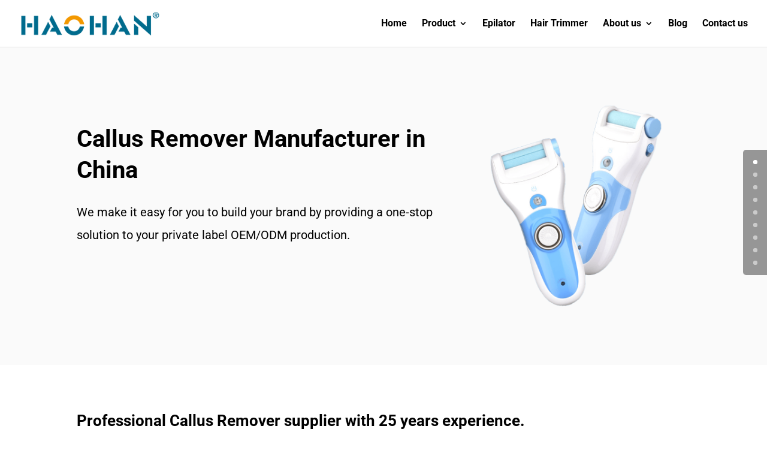

--- FILE ---
content_type: text/css
request_url: https://www.zjhaohan.com/wp-content/et-cache/258971/et-core-unified-tb-288283-deferred-258971.min.css?ver=1768593650
body_size: 1534
content:
.et_pb_section_0_tb_footer{border-top-width:1px;border-top-color:rgba(214,214,214,0.84)}.et_pb_section_0_tb_footer.et_pb_section{padding-top:30px;padding-bottom:0px;background-color:RGBA(0,0,0,0.03)!important}.et_pb_row_0_tb_footer{border-top-color:#3e3e3e}.et_pb_row_0_tb_footer.et_pb_row,.et_pb_row_2_tb_footer.et_pb_row{padding-top:20px!important;padding-bottom:20px!important;padding-top:20px;padding-bottom:20px}.et_pb_code_0_tb_footer{padding-top:0px;padding-bottom:0px;margin-top:0px!important;margin-bottom:0px!important}.et_pb_blurb_0_tb_footer.et_pb_blurb .et_pb_module_header,.et_pb_blurb_0_tb_footer.et_pb_blurb .et_pb_module_header a,.et_pb_blurb_1_tb_footer.et_pb_blurb .et_pb_module_header,.et_pb_blurb_1_tb_footer.et_pb_blurb .et_pb_module_header a,.et_pb_blurb_2_tb_footer.et_pb_blurb .et_pb_module_header,.et_pb_blurb_2_tb_footer.et_pb_blurb .et_pb_module_header a{font-weight:600;font-size:18px;color:rgba(0,0,0,0.82)!important;letter-spacing:1px;text-align:center}.et_pb_blurb_0_tb_footer.et_pb_blurb .et_pb_blurb_description,.et_pb_blurb_1_tb_footer.et_pb_blurb .et_pb_blurb_description,.et_pb_blurb_2_tb_footer.et_pb_blurb .et_pb_blurb_description{text-align:center}.et_pb_blurb_0_tb_footer.et_pb_blurb,.et_pb_blurb_2_tb_footer.et_pb_blurb{color:#000000!important;letter-spacing:1px;border-color:#000000;margin-bottom:0px!important}.et_pb_blurb_0_tb_footer.et_pb_blurb .et_pb_blurb_description a,.et_pb_blurb_2_tb_footer.et_pb_blurb .et_pb_blurb_description a{color:#b1b1b1!important;transition:color 300ms ease 0ms}.et_pb_blurb_0_tb_footer.et_pb_blurb .et_pb_blurb_description a:hover,.et_pb_blurb_2_tb_footer.et_pb_blurb .et_pb_blurb_description a:hover{color:#ffffff!important}.et_pb_blurb_0_tb_footer .et_pb_main_blurb_image .et_pb_only_image_mode_wrap,.et_pb_blurb_0_tb_footer .et_pb_main_blurb_image .et-pb-icon,.et_pb_blurb_1_tb_footer .et_pb_main_blurb_image .et_pb_only_image_mode_wrap,.et_pb_blurb_1_tb_footer .et_pb_main_blurb_image .et-pb-icon,.et_pb_blurb_2_tb_footer .et_pb_main_blurb_image .et_pb_only_image_mode_wrap,.et_pb_blurb_2_tb_footer .et_pb_main_blurb_image .et-pb-icon{border-radius:50px 50px 50px 50px;overflow:hidden;padding-top:10px!important;padding-right:10px!important;padding-bottom:10px!important;padding-left:10px!important;background-color:#262626}.et_pb_blurb_0_tb_footer.et_pb_blurb .et_pb_main_blurb_image,.et_pb_blurb_1_tb_footer.et_pb_blurb .et_pb_main_blurb_image,.et_pb_blurb_2_tb_footer.et_pb_blurb .et_pb_main_blurb_image{margin-bottom:15px}.et_pb_blurb_0_tb_footer .et_pb_main_blurb_image .et_pb_image_wrap,.et_pb_blurb_1_tb_footer .et_pb_main_blurb_image .et_pb_image_wrap,.et_pb_blurb_2_tb_footer .et_pb_main_blurb_image .et_pb_image_wrap{width:20px}.et_pb_blurb_0_tb_footer .et_pb_blurb_content,.et_pb_blurb_1_tb_footer .et_pb_blurb_content,.et_pb_blurb_2_tb_footer .et_pb_blurb_content{max-width:100%}.et_pb_blurb_1_tb_footer.et_pb_blurb{color:#000000!important;letter-spacing:1px;border-color:#000000;padding-bottom:0px!important;margin-bottom:0px!important}.et_pb_blurb_1_tb_footer.et_pb_blurb .et_pb_blurb_description a,.et_pb_text_0_tb_footer.et_pb_text,.et_pb_text_1_tb_footer.et_pb_text,.et_pb_text_2_tb_footer.et_pb_text,.et_pb_text_3_tb_footer.et_pb_text{color:#000000!important}.et_pb_row_1_tb_footer{border-bottom-width:1px;border-bottom-color:rgba(0,0,0,0.15);align-items:center}.et_pb_image_0_tb_footer{text-align:left;margin-left:0}.et_pb_text_0_tb_footer{line-height:2em;font-weight:600;font-size:18px;line-height:2em}.et_pb_text_1_tb_footer{line-height:1.8em;line-height:1.8em}.et_pb_column_0_tb_footer,.et_pb_column_1_tb_footer{border-right-width:1px;border-right-color:rgba(0,0,0,0.15);padding-top:25px;padding-right:30px;padding-bottom:25px;padding-left:30px}.et_pb_column_2_tb_footer{padding-top:25px;padding-right:30px;padding-bottom:25px;padding-left:30px}@media only screen and (max-width:980px){.et_pb_section_0_tb_footer{border-top-width:1px;border-top-color:rgba(214,214,214,0.84)}.et_pb_row_0_tb_footer{border-top-color:#3e3e3e}.et_pb_blurb_0_tb_footer.et_pb_blurb,.et_pb_blurb_1_tb_footer.et_pb_blurb,.et_pb_blurb_2_tb_footer.et_pb_blurb{font-size:14px}.et_pb_blurb_0_tb_footer.et_pb_blurb .et_pb_blurb_description,.et_pb_blurb_1_tb_footer.et_pb_blurb .et_pb_blurb_description,.et_pb_blurb_2_tb_footer.et_pb_blurb .et_pb_blurb_description{text-align:center}.et_pb_blurb_0_tb_footer .et_pb_main_blurb_image .et_pb_image_wrap,.et_pb_blurb_1_tb_footer .et_pb_main_blurb_image .et_pb_image_wrap,.et_pb_blurb_2_tb_footer .et_pb_main_blurb_image .et_pb_image_wrap{width:20px}.et_pb_row_1_tb_footer{border-bottom-width:1px;border-bottom-color:rgba(0,0,0,0.15)}.et_pb_image_0_tb_footer{text-align:center;margin-left:auto;margin-right:auto}.et_pb_image_0_tb_footer .et_pb_image_wrap img{width:auto}.et_pb_text_0_tb_footer{font-size:18px;line-height:2em}.et_pb_row_2_tb_footer.et_pb_row{padding-top:20px!important;padding-bottom:20px!important;padding-top:20px!important;padding-bottom:20px!important}.et_pb_column_0_tb_footer,.et_pb_column_1_tb_footer{border-right-width:0px;border-right-color:rgba(0,0,0,0.15)}}@media only screen and (max-width:767px){.et_pb_section_0_tb_footer{border-top-width:1px;border-top-color:rgba(214,214,214,0.84)}.et_pb_row_0_tb_footer{border-top-color:#3e3e3e}.et_pb_blurb_0_tb_footer.et_pb_blurb .et_pb_module_header,.et_pb_blurb_0_tb_footer.et_pb_blurb .et_pb_module_header a,.et_pb_blurb_0_tb_footer.et_pb_blurb .et_pb_blurb_description,.et_pb_blurb_1_tb_footer.et_pb_blurb .et_pb_module_header,.et_pb_blurb_1_tb_footer.et_pb_blurb .et_pb_module_header a,.et_pb_blurb_1_tb_footer.et_pb_blurb .et_pb_blurb_description,.et_pb_blurb_2_tb_footer.et_pb_blurb .et_pb_module_header,.et_pb_blurb_2_tb_footer.et_pb_blurb .et_pb_module_header a,.et_pb_blurb_2_tb_footer.et_pb_blurb .et_pb_blurb_description{text-align:center}.et_pb_blurb_0_tb_footer.et_pb_blurb,.et_pb_blurb_1_tb_footer.et_pb_blurb,.et_pb_blurb_2_tb_footer.et_pb_blurb{font-size:14px}.et_pb_blurb_0_tb_footer .et_pb_main_blurb_image .et_pb_image_wrap,.et_pb_blurb_1_tb_footer .et_pb_main_blurb_image .et_pb_image_wrap,.et_pb_blurb_2_tb_footer .et_pb_main_blurb_image .et_pb_image_wrap{width:20px}.et_pb_row_1_tb_footer{border-bottom-width:1px;border-bottom-color:rgba(0,0,0,0.15)}.et_pb_image_0_tb_footer{margin-bottom:20px!important}.et_pb_image_0_tb_footer .et_pb_image_wrap img{width:auto}.et_pb_text_0_tb_footer{font-size:16px;line-height:1.4em}.et_pb_row_2_tb_footer.et_pb_row{padding-top:0px!important;padding-bottom:20px!important;padding-top:0px!important;padding-bottom:20px!important}.et_pb_column_0_tb_footer,.et_pb_column_1_tb_footer{border-right-width:0px;border-right-color:rgba(0,0,0,0.15)}.et_pb_column_5_tb_footer{padding-top:20px}}.et_pb_section_6.et_pb_section{background-color:#006B8D!important}.et_pb_blurb_10.et_pb_blurb .et_pb_module_header,.et_pb_blurb_10.et_pb_blurb .et_pb_module_header a,.et_pb_blurb_11.et_pb_blurb .et_pb_module_header,.et_pb_blurb_11.et_pb_blurb .et_pb_module_header a,.et_pb_blurb_12.et_pb_blurb .et_pb_module_header,.et_pb_blurb_12.et_pb_blurb .et_pb_module_header a,.et_pb_blurb_13.et_pb_blurb .et_pb_module_header,.et_pb_blurb_13.et_pb_blurb .et_pb_module_header a,.et_pb_blurb_14.et_pb_blurb .et_pb_module_header,.et_pb_blurb_14.et_pb_blurb .et_pb_module_header a,.et_pb_blurb_15.et_pb_blurb .et_pb_module_header,.et_pb_blurb_15.et_pb_blurb .et_pb_module_header a{font-family:'Arial',Helvetica,Arial,Lucida,sans-serif;font-size:30px;color:#FFFFFF!important;text-align:center}.et_pb_blurb_10.et_pb_blurb .et_pb_blurb_description,.et_pb_blurb_11.et_pb_blurb .et_pb_blurb_description,.et_pb_blurb_12.et_pb_blurb .et_pb_blurb_description,.et_pb_blurb_13.et_pb_blurb .et_pb_blurb_description,.et_pb_blurb_14.et_pb_blurb .et_pb_blurb_description,.et_pb_blurb_15.et_pb_blurb .et_pb_blurb_description,.et_pb_blurb_16.et_pb_blurb .et_pb_blurb_description,.et_pb_blurb_17.et_pb_blurb .et_pb_blurb_description,.et_pb_blurb_18.et_pb_blurb .et_pb_blurb_description,.et_pb_blurb_19.et_pb_blurb .et_pb_blurb_description,.et_pb_blurb_20.et_pb_blurb .et_pb_blurb_description,.et_pb_blurb_21.et_pb_blurb .et_pb_blurb_description,.et_pb_blurb_22.et_pb_blurb .et_pb_blurb_description,.et_pb_blurb_23.et_pb_blurb .et_pb_blurb_description,.et_pb_blurb_24.et_pb_blurb .et_pb_blurb_description{text-align:center}.et_pb_blurb_10.et_pb_blurb,.et_pb_blurb_11.et_pb_blurb,.et_pb_blurb_12.et_pb_blurb,.et_pb_blurb_13.et_pb_blurb,.et_pb_blurb_14.et_pb_blurb,.et_pb_blurb_15.et_pb_blurb{font-family:'Lato',Helvetica,Arial,Lucida,sans-serif;font-size:18px;color:#FFFFFF!important;border-color:#000000}.et_pb_blurb_10 .et_pb_main_blurb_image .et_pb_image_wrap,.et_pb_blurb_11 .et_pb_main_blurb_image .et_pb_image_wrap,.et_pb_blurb_12 .et_pb_main_blurb_image .et_pb_image_wrap,.et_pb_blurb_13 .et_pb_main_blurb_image .et_pb_image_wrap,.et_pb_blurb_14 .et_pb_main_blurb_image .et_pb_image_wrap,.et_pb_blurb_15 .et_pb_main_blurb_image .et_pb_image_wrap{width:45px}.et_pb_blurb_10 .et_pb_blurb_content,.et_pb_blurb_11 .et_pb_blurb_content,.et_pb_blurb_12 .et_pb_blurb_content,.et_pb_blurb_13 .et_pb_blurb_content,.et_pb_blurb_14 .et_pb_blurb_content,.et_pb_blurb_15 .et_pb_blurb_content,.et_pb_blurb_16 .et_pb_main_blurb_image .et_pb_image_wrap,.et_pb_blurb_16 .et_pb_blurb_content,.et_pb_blurb_17 .et_pb_main_blurb_image .et_pb_image_wrap,.et_pb_blurb_17 .et_pb_blurb_content,.et_pb_blurb_18 .et_pb_main_blurb_image .et_pb_image_wrap,.et_pb_blurb_18 .et_pb_blurb_content,.et_pb_blurb_19 .et_pb_main_blurb_image .et_pb_image_wrap,.et_pb_blurb_19 .et_pb_blurb_content,.et_pb_blurb_20 .et_pb_main_blurb_image .et_pb_image_wrap,.et_pb_blurb_20 .et_pb_blurb_content,.et_pb_blurb_21 .et_pb_main_blurb_image .et_pb_image_wrap,.et_pb_blurb_21 .et_pb_blurb_content,.et_pb_blurb_22 .et_pb_main_blurb_image .et_pb_image_wrap,.et_pb_blurb_22 .et_pb_blurb_content,.et_pb_blurb_23 .et_pb_main_blurb_image .et_pb_image_wrap,.et_pb_blurb_23 .et_pb_blurb_content,.et_pb_blurb_24 .et_pb_main_blurb_image .et_pb_image_wrap,.et_pb_blurb_24 .et_pb_blurb_content{max-width:100%}.et_pb_text_9 h2,.et_pb_text_11 h2{line-height:1.3em;text-align:center}.et_pb_text_10{font-size:18px}.et_pb_blurb_16.et_pb_blurb .et_pb_module_header,.et_pb_blurb_16.et_pb_blurb .et_pb_module_header a,.et_pb_blurb_17.et_pb_blurb .et_pb_module_header,.et_pb_blurb_17.et_pb_blurb .et_pb_module_header a,.et_pb_blurb_18.et_pb_blurb .et_pb_module_header,.et_pb_blurb_18.et_pb_blurb .et_pb_module_header a,.et_pb_blurb_19.et_pb_blurb .et_pb_module_header,.et_pb_blurb_19.et_pb_blurb .et_pb_module_header a,.et_pb_blurb_20.et_pb_blurb .et_pb_module_header,.et_pb_blurb_20.et_pb_blurb .et_pb_module_header a,.et_pb_blurb_21.et_pb_blurb .et_pb_module_header,.et_pb_blurb_21.et_pb_blurb .et_pb_module_header a,.et_pb_blurb_22.et_pb_blurb .et_pb_module_header,.et_pb_blurb_22.et_pb_blurb .et_pb_module_header a,.et_pb_blurb_23.et_pb_blurb .et_pb_module_header,.et_pb_blurb_23.et_pb_blurb .et_pb_module_header a,.et_pb_blurb_24.et_pb_blurb .et_pb_module_header,.et_pb_blurb_24.et_pb_blurb .et_pb_module_header a{font-family:'Lato',Helvetica,Arial,Lucida,sans-serif;font-size:20px;color:#000000!important;text-align:center}.et_pb_blurb_16.et_pb_blurb,.et_pb_blurb_17.et_pb_blurb,.et_pb_blurb_18.et_pb_blurb,.et_pb_blurb_19.et_pb_blurb,.et_pb_blurb_20.et_pb_blurb,.et_pb_blurb_21.et_pb_blurb,.et_pb_blurb_22.et_pb_blurb,.et_pb_blurb_23.et_pb_blurb,.et_pb_blurb_24.et_pb_blurb{font-family:'Arial',Helvetica,Arial,Lucida,sans-serif;color:#000000!important;border-color:#000000}.et_pb_section_8.et_pb_section{background-color:rgba(0,0,0,0.02)!important}